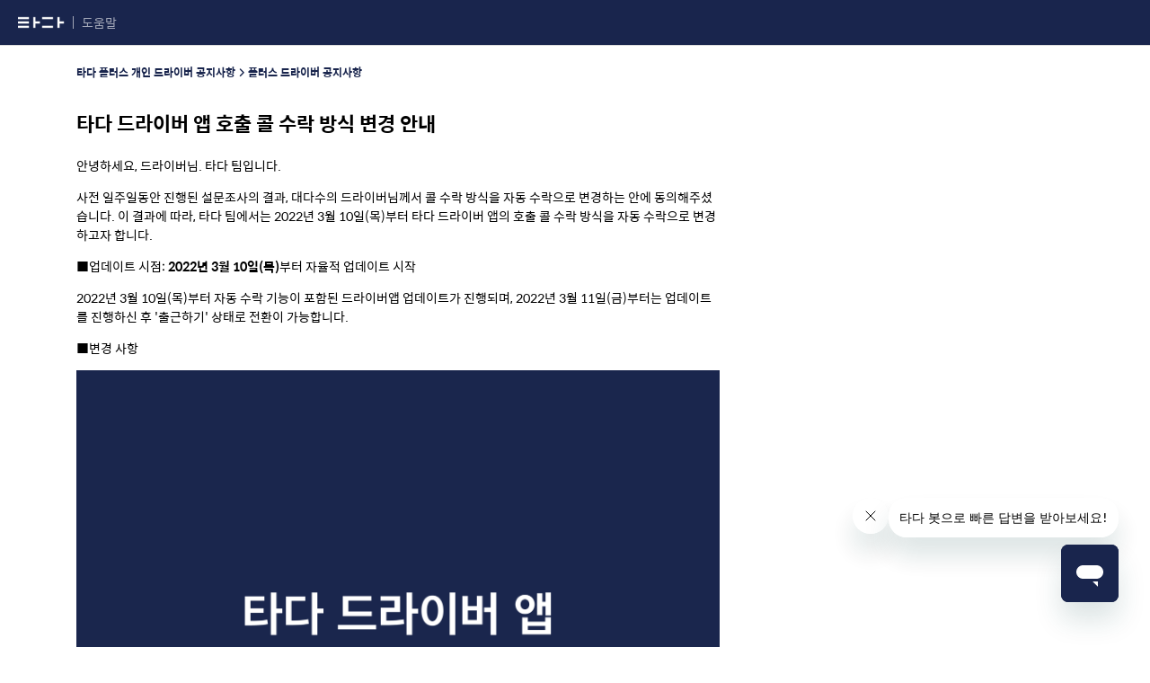

--- FILE ---
content_type: text/html; charset=utf-8
request_url: https://help.tadatada.com/hc/ko/articles/4598038501273-%ED%83%80%EB%8B%A4-%EB%93%9C%EB%9D%BC%EC%9D%B4%EB%B2%84-%EC%95%B1-%ED%98%B8%EC%B6%9C-%EC%BD%9C-%EC%88%98%EB%9D%BD-%EB%B0%A9%EC%8B%9D-%EB%B3%80%EA%B2%BD-%EC%95%88%EB%82%B4
body_size: 5693
content:
<!DOCTYPE html>
<html dir="ltr" lang="ko">
<head>
  <meta charset="utf-8" />
  <!-- v26878 -->


  <title>타다 드라이버 앱 호출 콜 수락 방식 변경 안내 &ndash; 타다 고객센터</title>

  <meta name="csrf-param" content="authenticity_token">
<meta name="csrf-token" content="hc:meta:server:LZaB-8SN_P879TC-txxWPuj1vyAMaLF4b7YW8cuZ2vYExu4DJCcq39fHp-ITuT3bdDW1J8iX02XOqTB-MqZAZQ">

  <meta name="description" content="안녕하세요, 드라이버님. 타다 팀입니다. 사전 일주일동안 진행된 설문조사의 결과, 대다수의 드라이버님께서 콜 수락 방식을 자동 수락으로 변경하는 안에 동의해주셨습니다. 이 결과에 따라, 타다 팀에서는 2022년 3월 10일(목)부터 타다 드라이버..." /><meta property="og:image" content="https://help.tadatada.com/hc/theming_assets/01HZKTPQW9687N1XTVN787XK81" />
<meta property="og:type" content="website" />
<meta property="og:site_name" content="타다 고객센터" />
<meta property="og:title" content="타다 드라이버 앱 호출 콜 수락 방식 변경 안내" />
<meta property="og:description" content="안녕하세요, 드라이버님. 타다 팀입니다.
사전 일주일동안 진행된 설문조사의 결과, 대다수의 드라이버님께서 콜 수락 방식을 자동 수락으로 변경하는 안에 동의해주셨습니다. 이 결과에 따라, 타다 팀에서는 2022년 3월 10일(목)부터 타다 드라이버 앱의 호출 콜 수락 방식을 자동 수락으로 변경하고자 합니다.
■업데이트 시점: 2022년 3월 10일(목)..." />
<meta property="og:url" content="https://help.tadatada.com/hc/ko/articles/4598038501273" />
<link rel="canonical" href="https://help.tadatada.com/hc/ko/articles/4598038501273-%ED%83%80%EB%8B%A4-%EB%93%9C%EB%9D%BC%EC%9D%B4%EB%B2%84-%EC%95%B1-%ED%98%B8%EC%B6%9C-%EC%BD%9C-%EC%88%98%EB%9D%BD-%EB%B0%A9%EC%8B%9D-%EB%B3%80%EA%B2%BD-%EC%95%88%EB%82%B4">
<link rel="alternate" hreflang="ko" href="https://help.tadatada.com/hc/ko/articles/4598038501273-%ED%83%80%EB%8B%A4-%EB%93%9C%EB%9D%BC%EC%9D%B4%EB%B2%84-%EC%95%B1-%ED%98%B8%EC%B6%9C-%EC%BD%9C-%EC%88%98%EB%9D%BD-%EB%B0%A9%EC%8B%9D-%EB%B3%80%EA%B2%BD-%EC%95%88%EB%82%B4">
<link rel="alternate" hreflang="x-default" href="https://help.tadatada.com/hc/ko/articles/4598038501273-%ED%83%80%EB%8B%A4-%EB%93%9C%EB%9D%BC%EC%9D%B4%EB%B2%84-%EC%95%B1-%ED%98%B8%EC%B6%9C-%EC%BD%9C-%EC%88%98%EB%9D%BD-%EB%B0%A9%EC%8B%9D-%EB%B3%80%EA%B2%BD-%EC%95%88%EB%82%B4">

  <link rel="stylesheet" href="//static.zdassets.com/hc/assets/application-f34d73e002337ab267a13449ad9d7955.css" media="all" id="stylesheet" />
    <!-- Entypo pictograms by Daniel Bruce — www.entypo.com -->
    <link rel="stylesheet" href="//static.zdassets.com/hc/assets/theming_v1_support-e05586b61178dcde2a13a3d323525a18.css" media="all" />
  <link rel="stylesheet" type="text/css" href="/hc/theming_assets/2435622/360001396692/style.css?digest=50598864095513">

  <link rel="icon" type="image/x-icon" href="/hc/theming_assets/01HZKTPR05CZ255H9GMRDKSGM8">

    <script src="//static.zdassets.com/hc/assets/jquery-ed472032c65bb4295993684c673d706a.js"></script>
    

  <meta content="width=device-width, initial-scale=1.0" name="viewport" />
<meta name="robots" content="noindex" />
<script type="text/JavaScript">
window.zESettings = {
  webWidget: {
    helpCenter: {
      filter: {
        category: '360000937952'
      }
    }
  }
};
</script>

<script type="text/javascript">
  $(function(){
  	zE(function() { zE.hide(); });
  })
</script>
  <script type="text/javascript" src="/hc/theming_assets/2435622/360001396692/script.js?digest=50598864095513"></script>
</head>
<body class="community-enabled">
  
  
  

  <header class="header">
  <div class="logo">
      <img src="/hc/theming_assets/01HZKTPQW9687N1XTVN787XK81">
  </div>
  <div class="tada-header-title">
    <script>
      if (location.href.indexOf('/requests') >= 0) {
      	document.write('문의하기');
      } else if (location.href.indexOf('/hc/ko/sections/360003016072') >= 0) {
        document.write('공지사항');
      } else {
        document.write('도움말');
      }
      if (location.href.indexOf('/hc/ko/categories/') >= 0) {
        var logo = document.getElementsByClassName('logo')[0];
        logo.children[0].href = location.href;
      }
  	</script>
	</div>
</header>


  <main role="main">
    

<div class="container-divider"></div>
<div class="container">
  <div class="tada-bradcrums-idx">
    <ol class="breadcrumbs">
  
    <li title="타다 고객센터">
      
        <a href="/hc/ko">타다 고객센터</a>
      
    </li>
  
    <li title="타다 플러스 개인 드라이버 공지사항">
      
        <a href="/hc/ko/categories/360002184311-%ED%83%80%EB%8B%A4-%ED%94%8C%EB%9F%AC%EC%8A%A4-%EA%B0%9C%EC%9D%B8-%EB%93%9C%EB%9D%BC%EC%9D%B4%EB%B2%84-%EA%B3%B5%EC%A7%80%EC%82%AC%ED%95%AD">타다 플러스 개인 드라이버 공지사항</a>
      
    </li>
  
    <li title="플러스 드라이버 공지사항">
      
        <a href="/hc/ko/sections/360006855232-%ED%94%8C%EB%9F%AC%EC%8A%A4-%EB%93%9C%EB%9D%BC%EC%9D%B4%EB%B2%84-%EA%B3%B5%EC%A7%80%EC%82%AC%ED%95%AD">플러스 드라이버 공지사항</a>
      
    </li>
  
</ol>

  </div>
  <!-- 이용약관 및 공지사항 색션의 경우 breadcrumbs을 보여주지 않는다. -->
  
  <nav class="sub-nav">
    <ol class="breadcrumbs tada-breadcrumbs">
      <li><a href="https://help.tadatada.com/hc/ko/categories/360002184311-%ED%83%80%EB%8B%A4-%ED%94%8C%EB%9F%AC%EC%8A%A4-%EA%B0%9C%EC%9D%B8-%EB%93%9C%EB%9D%BC%EC%9D%B4%EB%B2%84-%EA%B3%B5%EC%A7%80%EC%82%AC%ED%95%AD">타다 플러스 개인 드라이버 공지사항</a></li><li><a href="https://help.tadatada.com/hc/ko/sections/360006855232-%ED%94%8C%EB%9F%AC%EC%8A%A4-%EB%93%9C%EB%9D%BC%EC%9D%B4%EB%B2%84-%EA%B3%B5%EC%A7%80%EC%82%AC%ED%95%AD">플러스 드라이버 공지사항</a></li>
  	</ol>
    <form role="search" class="search" data-search="" action="/hc/ko/search" accept-charset="UTF-8" method="get"><input type="hidden" name="utf8" value="&#x2713;" autocomplete="off" /><input type="hidden" name="category" id="category" value="360002184311" autocomplete="off" />
<input type="search" name="query" id="query" placeholder="검색" aria-label="검색" /></form>
  </nav>
  

  <div class="article-container" id="article-container">
    <section class="article-sidebar">
      
    </section>
    <article class="article">
      <header class="article-header">
        <h1 title="타다 드라이버 앱 호출 콜 수락 방식 변경 안내" class="article-title">
          타다 드라이버 앱 호출 콜 수락 방식 변경 안내
          
        </h1>
        <span class="article-date">
          <time datetime="2022-03-03T15:15:06Z" title="2022-03-03T15:15:06Z" data-format="L" data-datetime="calendar">2022년 03월 03일 15:15</time>
        </span>
        <div class="article-author">
          
          <div class="article-meta">
            

            <ul class="meta-group">
              
                <li class="meta-data"><time datetime="2022-03-10T09:16:41Z" title="2022-03-10T09:16:41Z" data-datetime="relative">2022년 03월 10일 09:16</time></li>
                <li class="meta-data">업데이트 시간</li>
              
            </ul>
          </div>
        </div>

        
      </header>

      <section class="article-info">
        <div class="article-content">
          <div class="article-body"><p>안녕하세요, 드라이버님. 타다 팀입니다.</p>
<p>사전 일주일동안 진행된 설문조사의 결과, 대다수의 드라이버님께서 콜 수락 방식을 자동 수락으로 변경하는 안에 동의해주셨습니다. 이 결과에 따라, 타다 팀에서는 2022년 3월 10일(목)부터 타다 드라이버 앱의 호출 콜 수락 방식을 자동 수락으로 변경하고자 합니다.</p>
<p>■업데이트 시점: <strong>2022년 3월 10일(목)</strong>부터 자율적 업데이트 시작</p>
<p>2022년 3월 10일(목)부터 자동 수락 기능이 포함된 드라이버앱 업데이트가 진행되며, 2022년 3월 11일(금)부터는 업데이트를 진행하신 후 '출근하기' 상태로 전환이 가능합니다.</p>
<p>■변경 사항</p>
<p><img src="/hc/article_attachments/4598064553113/____________1.png" alt="____________1.png" /><img src="/hc/article_attachments/4597954551705/________________BX___f____1____9.png" alt="________________BX___f____1____9.png" /><img src="/hc/article_attachments/4598074716569/_________1.png" alt="_________1.png" /><img src="/hc/article_attachments/4598055915545/________________BX___f____1____11.png" alt="________________BX___f____1____11.png" /><img src="/hc/article_attachments/4598029962265/_________2.png" alt="_________2.png" /><img src="/hc/article_attachments/4597954162201/________________BX___f____1____12-13.png" alt="________________BX___f____1____12-13.png" /><img src="/hc/article_attachments/4597954162073/________________BX___f____1____12-14.png" alt="________________BX___f____1____12-14.png" /></p>
<p>*2022년 3월 11일(금) 17시 이전까지는 콜 카운트 시간이 8초로 유지되는 점 참고 부탁드립니다.</p>
<p>*<strong>2022년 3월 11일(금) 17시 이후부터는 콜 카운트 시간이 5초로 변경되며, 콜 거절하기 1회시, 휴식중으로 전환</strong>됩니다. 2022년 3월 10일(목)부터 11일(금) 17시 이전까지는 콜 거절하기 2회 발생 시, 휴식중으로 전환되는 점 참고 부탁드립니다.</p>
<p>&nbsp;</p>
<p>감사합니다.<br />타다 팀 드림</p></div>

          <div class="article-attachments">
            <ul class="attachments">
              
            </ul>
          </div>
        </div>
      </section>

      <footer>
        <div class="article-footer">
          
          
        </div>
        
          <div class="article-votes">
            <span class="article-votes-question">도움이 되었습니까?</span>
            <div class="article-votes-controls" role='radiogroup'>
              <a class="button article-vote article-vote-up" data-auth-action="signin" aria-selected="false" role="radio" rel="nofollow" title="예" href="https://tadatadahelp.zendesk.com/access?brand_id=360001396692&amp;return_to=https%3A%2F%2Fhelp.tadatada.com%2Fhc%2Fko%2Farticles%2F4598038501273-%25ED%2583%2580%25EB%258B%25A4-%25EB%2593%259C%25EB%259D%25BC%25EC%259D%25B4%25EB%25B2%2584-%25EC%2595%25B1-%25ED%2598%25B8%25EC%25B6%259C-%25EC%25BD%259C-%25EC%2588%2598%25EB%259D%25BD-%25EB%25B0%25A9%25EC%258B%259D-%25EB%25B3%2580%25EA%25B2%25BD-%25EC%2595%2588%25EB%2582%25B4"></a>
              <a class="button article-vote article-vote-down" data-auth-action="signin" aria-selected="false" role="radio" rel="nofollow" title="아니요" href="https://tadatadahelp.zendesk.com/access?brand_id=360001396692&amp;return_to=https%3A%2F%2Fhelp.tadatada.com%2Fhc%2Fko%2Farticles%2F4598038501273-%25ED%2583%2580%25EB%258B%25A4-%25EB%2593%259C%25EB%259D%25BC%25EC%259D%25B4%25EB%25B2%2584-%25EC%2595%25B1-%25ED%2598%25B8%25EC%25B6%259C-%25EC%25BD%259C-%25EC%2588%2598%25EB%259D%25BD-%25EB%25B0%25A9%25EC%258B%259D-%25EB%25B3%2580%25EA%25B2%25BD-%25EC%2595%2588%25EB%2582%25B4"></a>
            </div>
            <small class="article-votes-count">
              <span class="article-vote-label">0명 중 0명이 도움이 되었다고 했습니다.</span>
            </small>
          </div>
        

        <div class="article-more-questions">
          또 다른 질문이 있으십니까? <a href="/hc/ko/requests/new">문의 등록</a>
        </div>
        <div class="article-return-to-top">
          <a href="#article-container">맨 위로 돌아가기<span class="icon-arrow-up"></span></a>
        </div>
      </footer>

      <section class="article-relatives">
        
        
      </section>
      
    </article>
  </div>
  
  
</div>
<script>
  var category = document.getElementsByClassName('tada-bradcrums-idx')[0].children[0].children[1].children[0];
  var categoryUrl = category.href;
  var substr = categoryUrl.substring(categoryUrl.indexOf('categories') + 11);
  var categoryId = substr.substring(0, substr.indexOf('-'));
  var bcs = document.getElementsByClassName('tada-breadcrumbs')[0];
  
  if (categoryId === "360000937952") {
    bcs.children[0].children[0].href = "/hc/ko";
  } else {
    // 유저 도움말이 아닌 경우 로고 클릭했을때 카테고리를 보여주면 된다.
    document.getElementsByClassName('logo')[0].children[0].href = categoryUrl;
  }
  var sectionId = "360006855232";
  if (sectionId === "360003016072" || sectionId === "360003225991" || sectionId === "360004054151") {
    document.getElementsByClassName('tada-header-title')[0].textContent = "공지사항";
    document.getElementsByClassName('logo')[0].children[0].href = "/hc/ko/sections/" + sectionId;
  }
</script>


  <div class="article-votes">
    <span class="article-votes-question">위 설명이 도움이 되었나요?</span>
    <div class="article-votes-controls" role='radiogroup'>
      <a class="button article-vote article-vote-up" data-auth-action="signin" aria-selected="false" role="radio" rel="nofollow" title="예" href="https://tadatadahelp.zendesk.com/access?brand_id=360001396692&amp;return_to=https%3A%2F%2Fhelp.tadatada.com%2Fhc%2Fko%2Farticles%2F4598038501273-%25ED%2583%2580%25EB%258B%25A4-%25EB%2593%259C%25EB%259D%25BC%25EC%259D%25B4%25EB%25B2%2584-%25EC%2595%25B1-%25ED%2598%25B8%25EC%25B6%259C-%25EC%25BD%259C-%25EC%2588%2598%25EB%259D%25BD-%25EB%25B0%25A9%25EC%258B%259D-%25EB%25B3%2580%25EA%25B2%25BD-%25EC%2595%2588%25EB%2582%25B4"></a>
      <a class="button article-vote article-vote-down" data-auth-action="signin" aria-selected="false" role="radio" rel="nofollow" title="아니요" href="https://tadatadahelp.zendesk.com/access?brand_id=360001396692&amp;return_to=https%3A%2F%2Fhelp.tadatada.com%2Fhc%2Fko%2Farticles%2F4598038501273-%25ED%2583%2580%25EB%258B%25A4-%25EB%2593%259C%25EB%259D%25BC%25EC%259D%25B4%25EB%25B2%2584-%25EC%2595%25B1-%25ED%2598%25B8%25EC%25B6%259C-%25EC%25BD%259C-%25EC%2588%2598%25EB%259D%25BD-%25EB%25B0%25A9%25EC%258B%259D-%25EB%25B3%2580%25EA%25B2%25BD-%25EC%2595%2588%25EB%2582%25B4"></a>
    </div>
    <small class="article-votes-count">
    </small>
  </div>

  </main>

  <footer class="footer">
  <div class="footer-inner">
    <a title="홈" href="/hc/ko">타다 고객센터</a>

    <div class="footer-language-selector">
      
        <div class="dropdown language-selector" aria-haspopup="true">
          <a class="dropdown-toggle">
            한국어
          </a>
          <span class="dropdown-menu dropdown-menu-end" role="menu">
            
              <a href="/hc/change_language/en-us?return_to=%2Fhc%2Fen-us" dir="ltr" rel="nofollow" role="menuitem">
                English (US)
              </a>
            
          </span>
        </div>
      
    </div>
  </div>
</footer>

<script src="//ajax.googleapis.com/ajax/libs/webfont/1.6.26/webfont.js"></script>
<script>
  WebFont.load({
    custom: {
      families: ['Spoqa Han Sans:n1,n3,n4,n7']
    }
  });
</script>



  <!-- / -->

  
  <script src="//static.zdassets.com/hc/assets/ko.ce69237fcb3b742452cc.js"></script>
  

  <script type="text/javascript">
  /*

    Greetings sourcecode lurker!

    This is for internal Zendesk and legacy usage,
    we don't support or guarantee any of these values
    so please don't build stuff on top of them.

  */

  HelpCenter = {};
  HelpCenter.account = {"subdomain":"tadatadahelp","environment":"production","name":"VCNC"};
  HelpCenter.user = {"identifier":"da39a3ee5e6b4b0d3255bfef95601890afd80709","email":null,"name":"","role":"anonymous","avatar_url":"https://assets.zendesk.com/hc/assets/default_avatar.png","is_admin":false,"organizations":[],"groups":[]};
  HelpCenter.internal = {"asset_url":"//static.zdassets.com/hc/assets/","web_widget_asset_composer_url":"https://static.zdassets.com/ekr/snippet.js","current_session":{"locale":"ko","csrf_token":"hc:hcobject:server:7CJ3CBCfes9cFaFVBPIDEYY2LqmCOaqpTTxJnjmfS4rFchjw8DWs77AnNgmgV2j0GvYkrkbGyLTsI28RwKDRGQ","shared_csrf_token":null},"usage_tracking":{"event":"article_viewed","data":"[base64]--efdad4a3c7fc57e0a59d88f2a1cb71a2d4de5a8f","url":"https://help.tadatada.com/hc/activity"},"current_record_id":"4598038501273","current_record_url":"/hc/ko/articles/4598038501273-%ED%83%80%EB%8B%A4-%EB%93%9C%EB%9D%BC%EC%9D%B4%EB%B2%84-%EC%95%B1-%ED%98%B8%EC%B6%9C-%EC%BD%9C-%EC%88%98%EB%9D%BD-%EB%B0%A9%EC%8B%9D-%EB%B3%80%EA%B2%BD-%EC%95%88%EB%82%B4","current_record_title":"타다 드라이버 앱 호출 콜 수락 방식 변경 안내","current_text_direction":"ltr","current_brand_id":360001396692,"current_brand_name":"타다","current_brand_url":"https://tadatadahelp.zendesk.com","current_brand_active":true,"current_path":"/hc/ko/articles/4598038501273-%ED%83%80%EB%8B%A4-%EB%93%9C%EB%9D%BC%EC%9D%B4%EB%B2%84-%EC%95%B1-%ED%98%B8%EC%B6%9C-%EC%BD%9C-%EC%88%98%EB%9D%BD-%EB%B0%A9%EC%8B%9D-%EB%B3%80%EA%B2%BD-%EC%95%88%EB%82%B4","show_autocomplete_breadcrumbs":true,"user_info_changing_enabled":false,"has_user_profiles_enabled":true,"has_end_user_attachments":true,"user_aliases_enabled":false,"has_anonymous_kb_voting":false,"has_multi_language_help_center":true,"show_at_mentions":false,"embeddables_config":{"embeddables_web_widget":true,"embeddables_help_center_auth_enabled":false,"embeddables_connect_ipms":false},"answer_bot_subdomain":"static","gather_plan_state":"subscribed","has_article_verification":true,"has_gather":true,"has_ckeditor":false,"has_community_enabled":true,"has_community_badges":true,"has_community_post_content_tagging":false,"has_gather_content_tags":true,"has_guide_content_tags":true,"has_user_segments":true,"has_answer_bot_web_form_enabled":false,"has_garden_modals":false,"theming_cookie_key":"hc-da39a3ee5e6b4b0d3255bfef95601890afd80709-2-preview","is_preview":false,"has_search_settings_in_plan":true,"theming_api_version":1,"theming_settings":{"brand_color":"rgba(50, 162, 250, 1)","brand_text_color":"#FFFFFF","text_color":"rgba(0, 0, 0, 1)","link_color":"rgba(50, 162, 250, 1)","background_color":"#FFFFFF","heading_font":"-apple-system, BlinkMacSystemFont, 'Segoe UI', Helvetica, Arial, sans-serif","text_font":"-apple-system, BlinkMacSystemFont, 'Segoe UI', Helvetica, Arial, sans-serif","logo":"/hc/theming_assets/01HZKTPQW9687N1XTVN787XK81","favicon":"/hc/theming_assets/01HZKTPR05CZ255H9GMRDKSGM8","homepage_background_image":"/hc/theming_assets/01HZKTPR4S0H09R1NE5TGYYGSB","community_background_image":"/hc/theming_assets/01HZKTPRC7TNMXATK0K6HCQGE8","community_image":"/hc/theming_assets/01HZKTPRJWC9SGJ4NA92P8V8RS","instant_search":true,"scoped_kb_search":true,"scoped_community_search":true,"show_recent_activity":false,"show_articles_in_section":false,"show_article_author":false,"show_article_comments":false,"show_follow_article":false,"show_recently_viewed_articles":false,"show_related_articles":false,"show_article_sharing":false,"show_follow_section":false,"show_follow_post":true,"show_post_sharing":true,"show_follow_topic":true},"has_pci_credit_card_custom_field":true,"help_center_restricted":false,"is_assuming_someone_else":false,"flash_messages":[],"user_photo_editing_enabled":true,"user_preferred_locale":"ko","base_locale":"ko","login_url":"https://tadatadahelp.zendesk.com/access?brand_id=360001396692\u0026return_to=https%3A%2F%2Fhelp.tadatada.com%2Fhc%2Fko%2Farticles%2F4598038501273-%25ED%2583%2580%25EB%258B%25A4-%25EB%2593%259C%25EB%259D%25BC%25EC%259D%25B4%25EB%25B2%2584-%25EC%2595%25B1-%25ED%2598%25B8%25EC%25B6%259C-%25EC%25BD%259C-%25EC%2588%2598%25EB%259D%25BD-%25EB%25B0%25A9%25EC%258B%259D-%25EB%25B3%2580%25EA%25B2%25BD-%25EC%2595%2588%25EB%2582%25B4","has_alternate_templates":true,"has_custom_statuses_enabled":true,"has_hc_generative_answers_setting_enabled":true,"has_generative_search_with_zgpt_enabled":false,"has_suggested_initial_questions_enabled":false,"has_guide_service_catalog":true,"has_service_catalog_search_poc":false,"has_service_catalog_itam":false,"has_csat_reverse_2_scale_in_mobile":false,"has_knowledge_navigation":false,"has_unified_navigation":false,"has_unified_navigation_eap_access":false,"has_csat_bet365_branding":false,"version":"v26878","dev_mode":false};
</script>

  
  <script src="//static.zdassets.com/hc/assets/moment-3b62525bdab669b7b17d1a9d8b5d46b4.js"></script>
  <script src="//static.zdassets.com/hc/assets/hc_enduser-682eda7708c76e29eff22c6702975daf.js"></script>
  
  
</body>
</html>

--- FILE ---
content_type: application/javascript; charset=utf-8
request_url: https://static.zdassets.com/web_widget/messenger/latest/web-widget-locales/messenger/ko-json-4797c2d.js
body_size: 4617
content:
"use strict";(globalThis.webpackChunk_zendesk_web_widget_messenger=globalThis.webpackChunk_zendesk_web_widget_messenger||[]).push([[6360],{38250:e=>{e.exports=JSON.parse('{"locale":{"locale":"ko","rtl":false,"translations":{"embeddable_framework.messenger.carousel_message.action.accessible_text":"{{action}}: {{title}}","embeddable_framework.messenger.carousel_message.button.next":"다음 항목","embeddable_framework.messenger.carousel_message.button.previous":"이전 항목","embeddable_framework.messenger.channel_link.instagram.disconnect_button_text":"Instagram이 연결되었습니다.","embeddable_framework.messenger.channel_link.instagram.disconnect_link_text":"연결 해제","embeddable_framework.messenger.channel_link.link_error.button_error":"링크 코드를 로드할 수 없습니다","embeddable_framework.messenger.channel_link.link_error.qr_code_error":"QR 코드를 로드할 수 없습니다","embeddable_framework.messenger.channel_link.link_error.retry":"클릭하여 재시도","embeddable_framework.messenger.channel_link.messenger.disconnect_button_text":"Messenger가 연결되었습니다.","embeddable_framework.messenger.channel_link.messenger.disconnect_link_text":"연결 해제","embeddable_framework.messenger.channel_link.whatsapp.disconnect_button_text":"WhatsApp이 연결되었습니다.","embeddable_framework.messenger.channel_link.whatsapp.disconnect_link_text":"연결 해제","embeddable_framework.messenger.channel_linking.back.button":"대화로 돌아가기","embeddable_framework.messenger.channel_linking.generate_new_link":"새 링크 생성","embeddable_framework.messenger.channel_linking.generate_new_qr_code":"새 QR 코드 생성","embeddable_framework.messenger.channel_linking.page.button_desktop.fb_messenger":"이 기기에서 Messenger를 엽니다.","embeddable_framework.messenger.channel_linking.page.button_desktop.instagram":"이 기기에서 Instagram을 엽니다.","embeddable_framework.messenger.channel_linking.page.button_desktop.whatsapp":"이 기기에서 WhatsApp을 엽니다.","embeddable_framework.messenger.channel_linking.page.button_mobile.fb_messenger":"Messenger 열기","embeddable_framework.messenger.channel_linking.page.button_mobile.instagram":"Instagram 열기","embeddable_framework.messenger.channel_linking.page.button_mobile.whatsapp":"WhatsApp 열기","embeddable_framework.messenger.channel_linking.page.instructions_desktop.fb_messenger":"QR 코드를 스캔한 다음 Messenger에 표시되는 메시지를 보냅니다.","embeddable_framework.messenger.channel_linking.page.instructions_desktop.instagram":"QR 코드를 스캔하여 Instagram을 엽니다. DM을 보내려면 @{{instagramHandle}} 님을 팔로우하세요.","embeddable_framework.messenger.channel_linking.page.instructions_desktop.whatsapp":"QR 코드를 스캔한 다음 WhatsApp에 표시되는 메시지를 보냅니다.","embeddable_framework.messenger.channel_linking.page.instructions_mobile.fb_messenger":"Messenger를 열고 짧은 메시지를 보내 계정을 연결하세요.","embeddable_framework.messenger.channel_linking.page.instructions_mobile.instagram":"DM을 보내려면 @{{instagramHandle}} 님을 팔로우하세요.","embeddable_framework.messenger.channel_linking.page.instructions_mobile.whatsapp":"WhatsApp을 열고 짧은 메시지를 보내 계정을 연결합니다.","embeddable_framework.messenger.channel_linking.page.qr_code.fb_messenger":"이 기기에서 Messenger를 실행하는 QR 코드","embeddable_framework.messenger.channel_linking.page.qr_code.instagram":"이 기기에서 Instagram을 여는 QR 코드","embeddable_framework.messenger.channel_linking.page.qr_code.whatsapp":"이 기기에서 WhatsApp을 실행하는 QR 코드","embeddable_framework.messenger.channel_linking.page.subtitle.fb_messenger":"Messenger 계정으로 대화를 계속하세요. 언제든 돌아올 수 있습니다.","embeddable_framework.messenger.channel_linking.page.subtitle.instagram":"Instagram 계정으로 대화를 가져갑니다. 언제든 돌아올 수 있습니다.","embeddable_framework.messenger.channel_linking.page.subtitle.whatsapp":"WhatsApp 계정으로 대화를 계속하세요. 언제든 돌아올 수 있습니다.","embeddable_framework.messenger.channel_linking.page.title.fb_messenger":"Messenger에서 계속 대화하기","embeddable_framework.messenger.channel_linking.page.title.instagram":"Instagram에서 계속하기","embeddable_framework.messenger.channel_linking.page.title.whatsapp":"WhatsApp에서 계속 대화하기","embeddable_framework.messenger.channel_linking.whatsapp.custom_linking_message":"WhatsApp에서 대화를 계속하고 있습니다. 제 코드는 {{whatsappCode}}입니다.","embeddable_framework.messenger.closed_ticket.activity_message":"티켓 종료됨","embeddable_framework.messenger.composer.label":"메시지 입력","embeddable_framework.messenger.composer.placeholder":"메시지 입력","embeddable_framework.messenger.composer.send_button_label":"메시지 보내기","embeddable_framework.messenger.composer.send_button_tooltip":"메시지 보내기","embeddable_framework.messenger.connection_status.now_online":"현재 온라인 상태입니다.","embeddable_framework.messenger.connection_status.offline":"오프라인 상태로 메시지를 받지 못합니다.","embeddable_framework.messenger.connection_status.reconnection_button.aria_label":"연결 새로 고침","embeddable_framework.messenger.connection_status.reconnection_button.label":"다시 연결 중…","embeddable_framework.messenger.conversation_extensions.webview.card_load_failed":"페이지를 로드하지 못함","embeddable_framework.messenger.conversation_extensions.webview.card_load_retry":"클릭하여 재시도","embeddable_framework.messenger.conversation_extensions.webview.close_button":"닫기","embeddable_framework.messenger.conversation_extensions.webview.frame.title":"웹뷰 창","embeddable_framework.messenger.download_transcript.button":"대화 내용 다운로드","embeddable_framework.messenger.download_transcript.error_message":"대화 내용을 다운로드할 수 없습니다. 나중에 다시 시도하세요.","embeddable_framework.messenger.download_transcript_error_message":"대화 내용을 다운로드할 수 없습니다.","embeddable_framework.messenger.emoji.activities":"활동","embeddable_framework.messenger.emoji.flags":"깃발","embeddable_framework.messenger.emoji.food":"음식 및 음료","embeddable_framework.messenger.emoji.nature":"동물 및 자연","embeddable_framework.messenger.emoji.objects":"사물","embeddable_framework.messenger.emoji.people":"스마일리 및 사람","embeddable_framework.messenger.emoji.places":"여행 및 장소","embeddable_framework.messenger.emoji.search_label":"이모지 검색","embeddable_framework.messenger.emoji.symbols":"기호","embeddable_framework.messenger.emoji.tone_picker.label.dark_tone":"어두운 피부색","embeddable_framework.messenger.emoji.tone_picker.label.default_tone":"기본 피부색","embeddable_framework.messenger.emoji.tone_picker.label.light_tone":"밝은 피부색","embeddable_framework.messenger.emoji.tone_picker.label.medium_dark_tone":"약간 어두운 피부색","embeddable_framework.messenger.emoji.tone_picker.label.medium_light_tone":"약간 밝은 피부색","embeddable_framework.messenger.emoji.tone_picker.label.medium_tone":"중간 피부색","embeddable_framework.messenger.emoji.tone_picker.tooltip.select_tone":"피부색 선택","embeddable_framework.messenger.emoji.tooltip.emoji_button":"이모지 삽입","embeddable_framework.messenger.end_conversation.activity_message":"대화를 종료했습니다","embeddable_framework.messenger.end_conversation.blocked_creating_new_conversations_message":"현재 대화가 종료된 후 새 대화를 시작할 수 있습니다.","embeddable_framework.messenger.end_conversation.confirmation_modal.close_button_label":"종료된 대화 확인 닫기 모달","embeddable_framework.messenger.end_conversation.confirmation_modal.text":"종료된 후에는 이 대화를 다시 열 수 없습니다.","embeddable_framework.messenger.end_conversation.error_message":"대화를 종료할 수 없습니다. 나중에 다시 시도하세요.","embeddable_framework.messenger.end_conversation.text":"대화 종료","embeddable_framework.messenger.end_conversation_error_message":"대화를 종료할 수 없습니다.","embeddable_framework.messenger.error.generic_text":"오류","embeddable_framework.messenger.error_message.try_again_later":"나중에 다시 시도하세요.","embeddable_framework.messenger.file_message.alt_text":"공유된 파일: {{filename}}","embeddable_framework.messenger.file_upload.drag_drop_overlay_text":"보내기","embeddable_framework.messenger.file_upload.error.failed_to_send.aria_label":"오류: 메시지를 보내지 못했습니다.","embeddable_framework.messenger.file_upload.error.file_count_limit":"업로드당 파일 수는 {{fileUploadCountLimit}}개로 제한됩니다. 다시 시도하려면 탭하세요.","embeddable_framework.messenger.file_upload.error.file_size_limit":"파일은 {{fileUploadSizeLimitInMb}}MB 이하여야 합니다.","embeddable_framework.messenger.file_upload.error.file_type_limit":"지원되지 않는 파일 유형","embeddable_framework.messenger.file_upload.open_image_in_new_tab_v2":"새 탭에서 열기","embeddable_framework.messenger.file_upload.tap_to_retry":"다시 시도하려면 탭하세요.","embeddable_framework.messenger.file_upload.upload_button":"파일 업로드","embeddable_framework.messenger.footer.referrer_link.label":"Zendesk로 구축: 새 탭에서 Zendesk 웹사이트 방문","embeddable_framework.messenger.footer.referrer_link.text":"Zendesk로 구축","embeddable_framework.messenger.frame.title":"메시징 창","embeddable_framework.messenger.header.close":"닫기","embeddable_framework.messenger.header.company_logo":"회사 로고","embeddable_framework.messenger.header.menu.continue_on_instagram":"Instagram에서 계속하기","embeddable_framework.messenger.header.menu.continue_on_messenger":"Messenger에서 계속 대화하기","embeddable_framework.messenger.header.menu.continue_on_whatsapp":"WhatsApp에서 계속 대화하기","embeddable_framework.messenger.image_message.alt_text.agent_v2":"이미지를 공유했습니다. 필요한 경우 상담사에게 자세한 정보를 문의하세요. 새 탭에서 열기","embeddable_framework.messenger.image_message.alt_text.broken_image_error":"이미지를 로드할 수 없습니다.","embeddable_framework.messenger.image_message.alt_text.end_user_v2":"이미지를 공유했습니다. 상담사에게 더 많은 정보를 제공하세요(아직 제공하지 않은 경우). 새 탭에서 열기","embeddable_framework.messenger.initial_conversation_request_failed":"메시지를 로드할 수 없습니다.","embeddable_framework.messenger.initial_conversation_retry":"다시 시도하려면 탭하세요.","embeddable_framework.messenger.initial_conversation_spinner":"대화 로드 중","embeddable_framework.messenger.launcher.button":"메시징 창 열기","embeddable_framework.messenger.launcher.button_close_messaging_window":"메시징 창 닫기","embeddable_framework.messenger.launcher.frame.new_messages_title":"메시징 창을 시작하는 버튼, 읽지 않은 메시지 {{count}}개","embeddable_framework.messenger.launcher.frame.no_new_messages_title":"메시징 창을 시작하는 버튼, 대화 진행 중","embeddable_framework.messenger.launcher.frame.one_new_message_title":"메시징 창을 시작하는 버튼, 읽지 않은 메시지 1개","embeddable_framework.messenger.launcher.frame.title":"메시징 창을 시작하는 버튼","embeddable_framework.messenger.launcher_label.close_v2":"메시지 닫기","embeddable_framework.messenger.launcher_label.close_v3":"회사에서 보낸 메시지 닫기","embeddable_framework.messenger.launcher_label.frame.title":"회사에서 보낸 메시지","embeddable_framework.messenger.message.file.download":"새 탭에서 열기","embeddable_framework.messenger.message.file.size_in_kb":"{{size}}KB","embeddable_framework.messenger.message.file.size_in_mb":"{{size}}MB","embeddable_framework.messenger.message.form.email_label":"이메일","embeddable_framework.messenger.message.form.error_icon":"오류","embeddable_framework.messenger.message.form.failed_to_submit":"세부 정보를 보낼 수 없습니다. 다시 시도하세요.","embeddable_framework.messenger.message.form.field_is_required_v3":"이 필드는 반드시 입력해야 합니다. {{fieldLabel}}","embeddable_framework.messenger.message.form.incomplete_email":"이메일 주소를 입력하세요.","embeddable_framework.messenger.message.form.incomplete_name":"이름을 입력하세요.","embeddable_framework.messenger.message.form.invalid_email":"올바른 이메일 주소를 입력하세요.","embeddable_framework.messenger.message.form.invalid_max_characters.one_v3":"이 필드에 1자를 입력하세요: {{fieldLabel}}","embeddable_framework.messenger.message.form.invalid_max_characters.other_v3":"이 필드에 {{count}}자 이하를 입력하세요. {{fieldLabel}}","embeddable_framework.messenger.message.form.invalid_min_characters_v3":"이 필드에 {{count}}자 이상을 입력하세요. {{fieldLabel}}","embeddable_framework.messenger.message.form.invalid_number":"{{fieldLabel}}이(가) 올바르지 않습니다.","embeddable_framework.messenger.message.form.name_label":"이름","embeddable_framework.messenger.message.form.next_step":"다음","embeddable_framework.messenger.message.form.select_search_empty":"일치 항목 없음","embeddable_framework.messenger.message.form.step_status":"{{step}}/{{totalSteps}}","embeddable_framework.messenger.message.form.submit":"보내기","embeddable_framework.messenger.message.form.submitting":"양식 보내는 중","embeddable_framework.messenger.message.receipt.received_recently":"방금","embeddable_framework.messenger.message_bubble.ai_disclaimer":"AI가 생성함","embeddable_framework.messenger.multiconversation.back_button":"대화 목록으로 돌아가기","embeddable_framework.messenger.multiconversation.conversation_title_name_aria_label":"{{name}}의 메시지","embeddable_framework.messenger.multiconversation.conversations_creation_failed":"대화를 만들 수 없음","embeddable_framework.messenger.multiconversation.conversations_load_failed":"대화를 로드하지 못함","embeddable_framework.messenger.multiconversation.conversations_retry":"다시 시도하려면 탭하세요","embeddable_framework.messenger.multiconversation.conversations_try_again_later":"나중에 다시 시도하세요.","embeddable_framework.messenger.multiconversation.default_conversation_title":"{{date}} {{time}}에 시작함","embeddable_framework.messenger.multiconversation.default_conversation_title_aria_label":"{{date}} {{time}}에 대화 시작됨","embeddable_framework.messenger.multiconversation.ended_conversation_preview_status":"종료됨","embeddable_framework.messenger.multiconversation.new_conversation_create_button":"새 대화","embeddable_framework.messenger.multiconversation.preview_avatar":"비즈니스 {{name}}의 아바타","embeddable_framework.messenger.multiconversation.preview_button":"대화 미리 보기","embeddable_framework.messenger.multiconversation.preview_carousel":"회전 슬라이드 보냄","embeddable_framework.messenger.multiconversation.preview_file":"파일 보냄","embeddable_framework.messenger.multiconversation.preview_form":"양식 보냄","embeddable_framework.messenger.multiconversation.preview_image":"이미지 보냄","embeddable_framework.messenger.multiconversation.preview_last_message":"마지막 메시지: {{message}}.","embeddable_framework.messenger.multiconversation.preview_less_than_99_unread_message":"{{count}}개의 읽지 않은 메시지","embeddable_framework.messenger.multiconversation.preview_more_than_99_unread_message":"99개 이상의 읽지 않은 메시지","embeddable_framework.messenger.multiconversation.preview_no_messages":"메시지 없음","embeddable_framework.messenger.multiconversation.preview_one_unread_message":"1개의 읽지 않은 메시지","embeddable_framework.messenger.multiconversation.preview_sent_by":"비즈니스 {{name}}에서 보냄","embeddable_framework.messenger.multiconversation.preview_timestamp":"타임스탬프: {{timestamp}}","embeddable_framework.messenger.multiconversation.preview_you":"나: ","embeddable_framework.messenger.notification.channel_linking.link.failed":"연결할 수 없습니다. 다시 시도하세요.","embeddable_framework.messenger.notification.channel_linking.unlink.fail":"연결을 해제할 수 없습니다. 다시 시도하세요.","embeddable_framework.messenger.options_menu":"옵션 메뉴","embeddable_framework.messenger.postback.action_has_failed":"작업을 완료할 수 없습니다. 나중에 다시 시도하세요.","embeddable_framework.messenger.postback_button.error.field_error_message":"작업을 완료할 수 없습니다. 나중에 다시 시도하세요.","embeddable_framework.messenger.postback_button.error.global_error_message":"\'{{errorSource}}\'을(를) 완료할 수 없습니다. 나중에 다시 시도하세요.","embeddable_framework.messenger.previous_messages_retry":"다시 시도하려면 탭하세요.","embeddable_framework.messenger.previous_messages_spinner":"이전 메시지 로드 중","embeddable_framework.messenger.privacy_notice.note_with_customers_link.aria_label":"이 채팅은 클라우드 서비스를 사용하여 기록되며 Zendesk 개인정보 보호 고지의 약관이 적용됩니다. 새 탭에서 웹사이트 방문","embeddable_framework.messenger.privacy_notice.note_with_customers_link_without_target":"이 채팅은 클라우드 서비스를 사용하여 기록되며 Zendesk {{link_to_customers_privacy_notice}}의 약관이 적용됩니다.","embeddable_framework.messenger.privacy_notice.note_with_customers_link_without_target_link_text":"개인정보 보호 고지","embeddable_framework.messenger.privacy_notice.note_with_customers_link_without_target_link_url":"http://example.com","embeddable_framework.messenger.privacy_notice.note_without_customers_link":"이 채팅은 클라우드 서비스를 사용하여 기록됩니다.","embeddable_framework.messenger.proactive_message.avatar_alt":"{{name}} 아바타","embeddable_framework.messenger.proactive_message.avatar_frame_aria":"내용 없음","embeddable_framework.messenger.proactive_message.close_aria":"{{name}}의 메시지 닫기","embeddable_framework.messenger.proactive_message.frame_title_aria":"{{name}}의 메시지","embeddable_framework.messenger.proactive_message.text_aria":"{{name}}님의 말: \\"{{proactive message content}}\\". 대화를 계속하려면 메시징 창을 엽니다.","embeddable_framework.messenger.proactive_message.text_aria_v2":"{{name}}님의 말: \\"{{content}}\\". 대화를 계속하려면 메시징 창을 엽니다.","embeddable_framework.messenger.receipt.exceed_limit":"최대 크기를 초과합니다(4096자).","embeddable_framework.messenger.receipt.retry":"다시 시도하려면 탭하세요.","embeddable_framework.messenger.receipt.sending":"보내는 중","embeddable_framework.messenger.receipt.sent":"보냄","embeddable_framework.messenger.rich_text_external_anchor.aria_label":"(새 탭에서 열기)","embeddable_framework.messenger.rich_text_tooltip_copied":"복사됨","embeddable_framework.messenger.rich_text_tooltip_copy_code":"코드 복사","embeddable_framework.messenger.see_latest":"최근 메시지 보기","embeddable_framework.messenger.sound_notification.toggle.disabled":"소리 끄기","embeddable_framework.messenger.sound_notification.toggle.enabled":"소리 켜기","embeddable_framework.messenger.sound_notification.toggle.hidden_label":"소리 알림 토글","embeddable_framework.messenger.sound_notification.turn_off_sound":"소리 끄기","embeddable_framework.messenger.sound_notification.turn_on_sound":"소리 켜기","embeddable_framework.messenger.transferred_to_email.activity_message":"대화를 이메일로 돌립니다","embeddable_framework.messenger.typing_indicator.done_typing":"{{name}}님의 말: ","embeddable_framework.messenger.typing_indicator.single_screen_reader":"{{name}}님이 입력 중입니다.","embeddable_framework.messenger.unread_indicator.frame.title":"읽지 않은 메시지 수","embeddable_framework.messenger.unread_message_divider.new":"신규","embeddable_framework.messenger.voice.call_ended.label":"통화 종료","embeddable_framework.messenger.voice.call_in_progress.aria_label_hour_minute_second":"통화 진행 중, {{hours}}시간 {{minutes}}분 {{seconds}}초","embeddable_framework.messenger.voice.call_in_progress.aria_label_hour_minute_seconds":"통화 진행 중, {{hours}}시간 {{minutes}}분 {{seconds}}초","embeddable_framework.messenger.voice.call_in_progress.aria_label_hour_minutes_second":"통화 진행 중, {{hours}}시간 {{minutes}}분 {{seconds}}초","embeddable_framework.messenger.voice.call_in_progress.aria_label_hour_minutes_seconds":"통화 진행 중, {{hours}}시간 {{minutes}}분 {{seconds}}초","embeddable_framework.messenger.voice.call_in_progress.aria_label_hours_minute_second":"통화 진행 중, {{hours}}시간 {{minutes}}분 {{seconds}}초","embeddable_framework.messenger.voice.call_in_progress.aria_label_hours_minute_seconds":"통화 진행 중, {{hours}}시간 {{minutes}}분 {{seconds}}초","embeddable_framework.messenger.voice.call_in_progress.aria_label_hours_minutes_second":"통화 진행 중, {{hours}}시간 {{minutes}}분 {{seconds}}초","embeddable_framework.messenger.voice.call_in_progress.aria_label_hours_minutes_seconds":"통화 진행 중, {{hours}}시간 {{minutes}}분 {{seconds}}초","embeddable_framework.messenger.voice.call_in_progress.aria_label_minute_second":"통화 진행 중, {{minutes}}분 {{seconds}}초","embeddable_framework.messenger.voice.call_in_progress.aria_label_minute_seconds":"통화 진행 중, {{minutes}}분 {{seconds}}초","embeddable_framework.messenger.voice.call_in_progress.aria_label_minutes_second":"통화 진행 중, {{minutes}}분 {{seconds}}초","embeddable_framework.messenger.voice.call_in_progress.aria_label_minutes_seconds":"통화 진행 중, {{minutes}}분 {{seconds}}초","embeddable_framework.messenger.voice.call_in_progress.connecting_label":"연결 중...","embeddable_framework.messenger.voice.call_in_progress.label":"통화 진행 중","embeddable_framework.messenger.voice.card_load_failed":"통화를 시작할 수 없음","embeddable_framework.messenger.voice.card_load_retry":"다시 시도하려면 탭하세요","embeddable_framework.messenger.voice.close_browser_warning":"연결 상태를 유지하려면 브라우저를 열어 두세요. 브라우저를 닫으면 통화가 종료됩니다.","embeddable_framework.messenger.voice.error.title":"통화에 실패했습니다. 나중에 다시 시도하세요.","embeddable_framework.messenger.voice.frame.title":"통화 창","embeddable_framework.messenger.voice.hang_up.button.label":"전화 끊기","embeddable_framework.messenger.voice.header.call_us":"전화 연락","embeddable_framework.messenger.voice.microphone_permissions.grant_access_description":"보안 및 개인정보 보호 설정에서 이 앱에 액세스 권한을 부여하세요. 일반적으로 시스템 기본 설정에 있습니다.","embeddable_framework.messenger.voice.microphone_permissions.send_message":"메시지 보내기","embeddable_framework.messenger.voice.microphone_permissions.send_message_suggestion":"대신 메시지를 보내주시면 상담사가 연락을 드립니다.","embeddable_framework.messenger.voice.microphone_permissions.title":"마이크 허용","embeddable_framework.messenger.voice.mute.button.label":"음소거","embeddable_framework.messenger.voice.offline.message":"대신 메시지를 보내주시면 상담사가 연락을 드립니다.","embeddable_framework.messenger.voice.offline.send_message":"메시지 보내기","embeddable_framework.messenger.voice.offline.title":"현재 오프라인 상태입니다.","embeddable_framework.messenger.voice.pre_call.average_wait_time_minutes":"평균 대기 시간은 {{minutes}}분 미만입니다.","embeddable_framework.messenger.voice.pre_call.average_wait_time_minutes_v2":"평균 대기 시간은 {{minutes}}분 미만입니다.","embeddable_framework.messenger.voice.pre_call.average_wait_time_one_minute":"평균 대기 시간은 1분 미만입니다.","embeddable_framework.messenger.voice.pre_call.call_now":"지금 전화","embeddable_framework.messenger.voice.pre_call.cancel":"취소","embeddable_framework.messenger.voice.pre_call.message":"통화를 시작하면 다음 대화 가능 상담사와 대화를 시작합니다.","embeddable_framework.messenger.voice.pre_call.recording_consent":"이 통화를 녹음하는 데 동의합니다.","embeddable_framework.messenger.voice.pre_call.title":"온라인 상태입니다.","embeddable_framework.messenger.voice.speaker.button.label":"스피커","embeddable_framework.messenger.voice.unmute.button.label":"음소거 해제","embeddable_framework.messenger.voice_spinner":"음성 로드 중","embeddable_framework.messenger.wait_time_banner.computed_wait_time_in_about_days":"약 {{roundedAmount}}일 후 상담사가 참여합니다","embeddable_framework.messenger.wait_time_banner.computed_wait_time_in_about_hours":"약 {{roundedAmount}}시간 후 상담사가 참여합니다","embeddable_framework.messenger.wait_time_banner.computed_wait_time_in_about_minutes":"약 {{roundedAmount}}분 후 상담사가 참여합니다","embeddable_framework.messenger.wait_time_banner.computed_wait_time_in_about_one_day":"약 1일 후 상담사가 참여합니다","embeddable_framework.messenger.wait_time_banner.computed_wait_time_in_about_one_hour":"약 1시간 후 상담사가 참여합니다","embeddable_framework.messenger.wait_time_banner.computed_wait_time_in_about_one_minute":"약 1분 후 상담사가 참여합니다","embeddable_framework.messenger.wait_time_banner.computed_wait_time_in_days":"{{minAmount}}~{{maxAmount}}일 후 상담사가 참여합니다","embeddable_framework.messenger.wait_time_banner.computed_wait_time_in_hours":"{{minAmount}}~{{maxAmount}}시간 후 상담사가 참여합니다","embeddable_framework.messenger.wait_time_banner.computed_wait_time_in_minutes":"{{minAmount}}~{{maxAmount}}분 후 상담사가 참여합니다.","embeddable_framework.messenger.wait_time_banner.computed_wait_time_within_few_days":"{{maxAmount}}일 내 상담사가 참여합니다","embeddable_framework.messenger.wait_time_banner.computed_wait_time_within_few_hours":"{{maxAmount}}시간 내 상담사가 참여합니다","embeddable_framework.messenger.wait_time_banner.computed_wait_time_within_few_minutes":"{{maxAmount}}분 내 상담사가 참여합니다","embeddable_framework.messenger.wait_time_banner.computed_wait_time_within_one_day":"1일 내 상담사가 참여합니다","embeddable_framework.messenger.wait_time_banner.computed_wait_time_within_one_hour":"1시간 내 상담사가 참여합니다","embeddable_framework.messenger.wait_time_banner.computed_wait_time_within_one_minute":"1분 내 상담사가 참여합니다","embeddable_framework.messenger.wait_time_banner.first_user_in_queue":"다음 차례입니다.","embeddable_framework.messenger.wait_time_banner.wait_time_for_queue_few":"{{queuePosition}}명이 내 앞에 대기 중입니다.","embeddable_framework.messenger.wait_time_banner.wait_time_for_queue_many":"{{queuePosition}}명이 내 앞에 대기 중입니다.","embeddable_framework.messenger.wait_time_banner.wait_time_for_queue_one":"1명이 내 앞에 대기 중입니다.","embeddable_framework.messenger.wait_time_banner.wait_time_for_queue_other":"{{queuePosition}}명이 내 앞에 대기 중입니다.","embeddable_framework.messenger.wait_time_banner.wait_time_for_queue_two":"{{queuePosition}}명이 내 앞에 대기 중입니다.","embeddable_framework.messenger.wait_time_banner.wait_time_for_the_first_user_in_queue":"상담사가 곧 연락 드릴 것입니다."}}}')}}]);

--- FILE ---
content_type: text/javascript; charset=utf-8
request_url: https://help.tadatada.com/hc/theming_assets/2435622/360001396692/script.js?digest=50598864095513
body_size: 1555
content:
/*
 * jQuery v1.9.1 included
 */

// 클릭시 링크를 가로채고 싶은 경우 예시 코드:
// $("a").click(function(e) {
//   if ($(this).context.href.includes(18337078720281)) {
//     e.preventDefault()
//     window.location.href = 'https://events.tadatada.com/starbucks?isNativeAppBarVisible=1'
//   }
// })

$(document).ready(function() {
  // social share popups
  $(".share a").click(function(e) {
    e.preventDefault();
    window.open(this.href, "", "height = 500, width = 500");
  });

  // show form controls when the textarea receives focus or backbutton is used and value exists
  var $commentContainerTextarea = $(".comment-container textarea"),
    $commentContainerFormControls = $(".comment-form-controls, .comment-ccs");

  $commentContainerTextarea.one("focus", function() {
    $commentContainerFormControls.show();
  });

  if ($commentContainerTextarea.val() !== "") {
    $commentContainerFormControls.show();
  }

  // Expand Request comment form when Add to conversation is clicked
  var $showRequestCommentContainerTrigger = $(".request-container .comment-container .comment-show-container"),
    $requestCommentFields = $(".request-container .comment-container .comment-fields"),
    $requestCommentSubmit = $(".request-container .comment-container .request-submit-comment");

  $showRequestCommentContainerTrigger.on("click", function() {
    $showRequestCommentContainerTrigger.hide();
    $requestCommentFields.show();
    $requestCommentSubmit.show();
    $commentContainerTextarea.focus();
  });

  // Mark as solved button
  var $requestMarkAsSolvedButton = $(".request-container .mark-as-solved:not([data-disabled])"),
    $requestMarkAsSolvedCheckbox = $(".request-container .comment-container input[type=checkbox]"),
    $requestCommentSubmitButton = $(".request-container .comment-container input[type=submit]");

  $requestMarkAsSolvedButton.on("click", function () {
    $requestMarkAsSolvedCheckbox.attr("checked", true);
    $requestCommentSubmitButton.prop("disabled", true);
    $(this).attr("data-disabled", true).closest("form").submit();
  });

  // Change Mark as solved text according to whether comment is filled
  var $requestCommentTextarea = $(".request-container .comment-container textarea");

  $requestCommentTextarea.on("keyup", function() {
    if ($requestCommentTextarea.val() !== "") {
      $requestMarkAsSolvedButton.text($requestMarkAsSolvedButton.data("solve-and-submit-translation"));
      $requestCommentSubmitButton.prop("disabled", false);
    } else {
      $requestMarkAsSolvedButton.text($requestMarkAsSolvedButton.data("solve-translation"));
      $requestCommentSubmitButton.prop("disabled", true);
    }
  });

  // Disable submit button if textarea is empty
  if ($requestCommentTextarea.val() === "") {
    $requestCommentSubmitButton.prop("disabled", true);
  }

  // Submit requests filter form in the request list page
  $("#request-status-select, #request-organization-select")
    .on("change", function() {
      search();
    });

  // Submit requests filter form in the request list page
  $("#quick-search").on("keypress", function(e) {
    if (e.which === 13) {
      search();
    }
  });

  function search() {
    window.location.search = $.param({
      query: $("#quick-search").val(),
      status: $("#request-status-select").val(),
      organization_id: $("#request-organization-select").val()
    });
  }

  function toggleNavigation(toggleElement) {
    var menu = document.getElementById("user-nav");
    var isExpanded = menu.getAttribute("aria-expanded") === "true";
    menu.setAttribute("aria-expanded", !isExpanded);
    toggleElement.setAttribute("aria-expanded", !isExpanded);
  }

  $(".header .icon-menu").on("click", function(e) {
    e.stopPropagation();
    toggleNavigation(this);
  });

  $(".header .icon-menu").on("keyup", function(e) {
    if (e.keyCode === 13) { // Enter key
      e.stopPropagation();
      toggleNavigation(this);
    }
  });

  $("#user-nav").on("keyup", function(e) {
    if (e.keyCode === 27) { // Escape key
      e.stopPropagation();
      this.setAttribute("aria-expanded", false);
      $(".header .icon-menu").attr("aria-expanded", false);
    }
  });

  if ($("#user-nav").children().length === 0) {
    $(".header .icon-menu").hide();
  }

  // Submit organization form in the request page
  $("#request-organization select").on("change", function() {
    this.form.submit();
  });

  // Toggles expanded aria to collapsible elements
  $(".collapsible-nav, .collapsible-sidebar").on("click", function(e) {
    e.stopPropagation();
    var isExpanded = this.getAttribute("aria-expanded") === "true";
    this.setAttribute("aria-expanded", !isExpanded);
  });
  
  // 트립에어 호출예약 버튼 클릭시 웹뷰 닫기
  // $("#button_deriveTripAirToRideReservation").on("click", function(e) {
  //   e.stopPropagation();
  //   window.tada.closeInAppBrowser();
  // });
  
	// iOS video 전체화면 방지 (html 에 넣으면 젠데스크에서 코드를 제거함)
  const videoElements = document.getElementsByTagName('video')
	for (let i=0; i < videoElements.length; i++) {
  	videoElements[i].setAttribute('playsinline', 'playsinline')
	}
  
	/* 23.08 운영효율화 - FAQ 개선 */
	// 아코디언 구현
  $(".accordion-item").on("click", function() {
   	const accordionContent = $(this).next();
   	if (accordionContent.css("display") === "block") {
	   	accordionContent.css("display", "none");
			// zendesk에서 script.js에서 asset 경로를 다룰 수 없어 css class를 조작한다
      // https://support.zendesk.com/hc/en-us/articles/4408829155226-Using-your-own-theme-assets-for-help-center
      const arrowOpened = $(this).children(".accordion-arrow-opened");
      arrowOpened.addClass("accordion-arrow-closed").removeClass("accordion-arrow-opened");
   	} else {
  	 	accordionContent.css("display", "block");
      const arrowClosed = $(this).children(".accordion-arrow-closed");
      arrowClosed.addClass("accordion-arrow-opened").removeClass("accordion-arrow-closed")
   	}
  });
	// 더보기 버튼 클릭시 추가로 아코디언 보여주기
  $(".load-more-accordion-button").click(function() {
    $(".tada-faq-list .hidden").removeClass("hidden")
    $(".load-more-accordion-button").parent().remove()
  })
});



